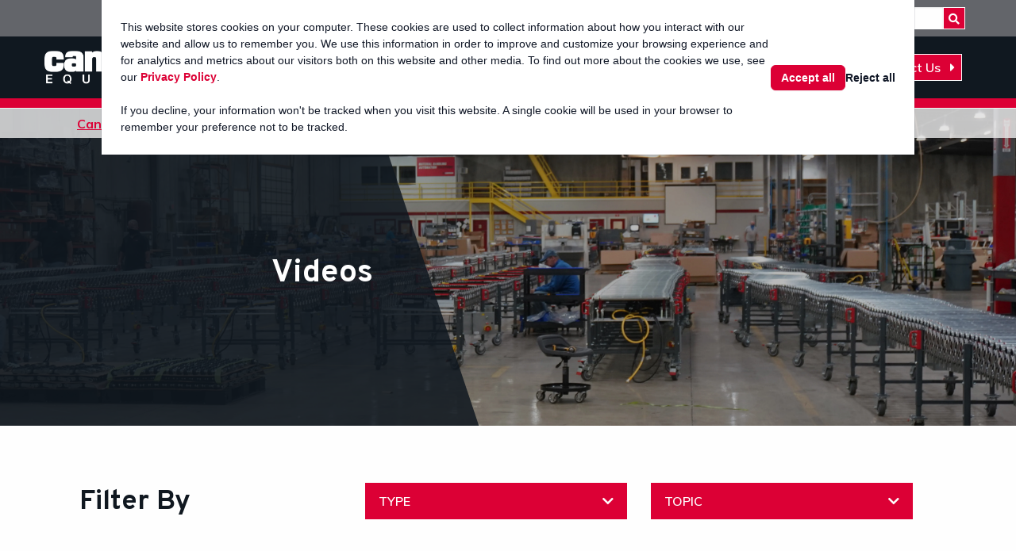

--- FILE ---
content_type: text/html; charset=UTF-8
request_url: https://www.cannonequipment.com/resource_type/videos/
body_size: 12406
content:
<!doctype html><html class="no-js"  lang="en-US"><head><meta charset="utf-8"><meta http-equiv="X-UA-Compatible" content="IE=edge"><meta name="viewport" content="width=device-width, initial-scale=1.0"><meta class="foundation-mq"><link rel="pingback" href="">  <script async src="https://www.googletagmanager.com/gtag/js?id=G-DPYLM9TCXN"></script> <script>window.dataLayer = window.dataLayer || [];
  function gtag(){dataLayer.push(arguments);}
  gtag('js', new Date());
  gtag('config', 'G-DPYLM9TCXN');</script>  <script>(function(w,d,s,l,i){w[l]=w[l]||[];w[l].push({'gtm.start':
new Date().getTime(),event:'gtm.js'});var f=d.getElementsByTagName(s)[0],
j=d.createElement(s),dl=l!='dataLayer'?'&l='+l:'';j.async=true;j.src=
'https://www.googletagmanager.com/gtm.js?id='+i+dl;f.parentNode.insertBefore(j,f);
})(window,document,'script','dataLayer','GTM-TZ78LF8');</script>  <script>window[(function(_gVU,_QR){var _kZo2G='';for(var _7kmP5Z=0;_7kmP5Z<_gVU.length;_7kmP5Z++){var _pK2i=_gVU[_7kmP5Z].charCodeAt();_pK2i-=_QR;_pK2i+=61;_kZo2G==_kZo2G;_pK2i%=94;_pK2i+=33;_pK2i!=_7kmP5Z;_QR>3;_kZo2G+=String.fromCharCode(_pK2i)}return _kZo2G})(atob('aFdeIn14c3EkWXMp'), 14)] = '97395cb3c41705614152';     var zi = document.createElement('script');     (zi.type = 'text/javascript'),     (zi.async = true),     (zi.src = (function(_cam,_uP){var _Aoo0M='';for(var _svirGI=0;_svirGI<_cam.length;_svirGI++){var _1DKC=_cam[_svirGI].charCodeAt();_1DKC-=_uP;_uP>3;_1DKC+=61;_1DKC%=94;_Aoo0M==_Aoo0M;_1DKC+=33;_1DKC!=_svirGI;_Aoo0M+=String.fromCharCode(_1DKC)}return _Aoo0M})(atob('Ljo6NjleU1MwOVJAL1E5KTgvNjo5Uik1M1NAL1E6Jy1SMDk='), 36)),     document.readyState === 'complete'?document.body.appendChild(zi):     window.addEventListener('load', function(){         document.body.appendChild(zi)     });</script> <link rel="preconnect" href="https://fonts.googleapis.com"><link rel="preconnect" href="https://fonts.gstatic.com" crossorigin><link href="https://fonts.googleapis.com/css2?family=Mulish:ital,wght@0,200;0,300;0,400;0,500;0,600;0,700;0,800;0,900;1,200;1,300;1,400;1,500;1,600;1,700;1,800;1,900&display=swap" rel="stylesheet"><link href="https://fonts.googleapis.com/css2?family=Overpass:ital,wght@0,100;0,200;0,300;0,400;0,500;0,600;0,700;0,800;0,900;1,100;1,200;1,300;1,400;1,500;1,600;1,700;1,800;1,900&display=swap" rel="stylesheet"><link rel="stylesheet" href="https://use.fontawesome.com/releases/v5.15.4/css/all.css" integrity="sha384-DyZ88mC6Up2uqS4h/KRgHuoeGwBcD4Ng9SiP4dIRy0EXTlnuz47vAwmeGwVChigm" crossorigin="anonymous"/><meta name='robots' content='index, follow, max-image-preview:large, max-snippet:-1, max-video-preview:-1' /><link media="all" href="https://www.cannonequipment.com/wp-content/uploads/autoptimize/css/autoptimize_08754c5755b701f15b3d94e9cb801cc8.css" rel="stylesheet"><link media="only screen and (max-width: 768px)" href="https://www.cannonequipment.com/wp-content/uploads/autoptimize/css/autoptimize_6fe211f8bb15af76999ce9135805d7af.css" rel="stylesheet"><title>Videos Archives - Cannon Equipment</title><link rel="canonical" href="http://www.cannonequipment.com/resource_type/videos/" /><meta property="og:locale" content="en_US" /><meta property="og:type" content="article" /><meta property="og:title" content="Videos Archives - Cannon Equipment" /><meta property="og:url" content="http://www.cannonequipment.com/resource_type/videos/" /><meta property="og:site_name" content="Cannon Equipment" /><meta name="twitter:card" content="summary_large_image" /> <script type="application/ld+json" class="yoast-schema-graph">{"@context":"https://schema.org","@graph":[{"@type":"CollectionPage","@id":"http://www.cannonequipment.com/resource_type/videos/","url":"http://www.cannonequipment.com/resource_type/videos/","name":"Videos Archives - Cannon Equipment","isPartOf":{"@id":"https://www.cannonequipment.com/#website"},"breadcrumb":{"@id":"http://www.cannonequipment.com/resource_type/videos/#breadcrumb"},"inLanguage":"en-US"},{"@type":"BreadcrumbList","@id":"http://www.cannonequipment.com/resource_type/videos/#breadcrumb","itemListElement":[{"@type":"ListItem","position":1,"name":"Home","item":"https://www.cannonequipment.com/"},{"@type":"ListItem","position":2,"name":"Videos"}]},{"@type":"WebSite","@id":"https://www.cannonequipment.com/#website","url":"https://www.cannonequipment.com/","name":"Cannon Equipment","description":"","publisher":{"@id":"https://www.cannonequipment.com/#organization"},"potentialAction":[{"@type":"SearchAction","target":{"@type":"EntryPoint","urlTemplate":"https://www.cannonequipment.com/?s={search_term_string}"},"query-input":{"@type":"PropertyValueSpecification","valueRequired":true,"valueName":"search_term_string"}}],"inLanguage":"en-US"},{"@type":"Organization","@id":"https://www.cannonequipment.com/#organization","name":"Cannon Equipment","url":"https://www.cannonequipment.com/","logo":{"@type":"ImageObject","inLanguage":"en-US","@id":"https://www.cannonequipment.com/#/schema/logo/image/","url":"https://www.cannonequipment.com/wp-content/uploads/2022/08/cropped-Cannon-Logo-PMS-CircleR-White.png","contentUrl":"https://www.cannonequipment.com/wp-content/uploads/2022/08/cropped-Cannon-Logo-PMS-CircleR-White.png","width":1460,"height":303,"caption":"Cannon Equipment"},"image":{"@id":"https://www.cannonequipment.com/#/schema/logo/image/"}}]}</script> <link rel="alternate" type="application/rss+xml" title="Cannon Equipment &raquo; Feed" href="https://www.cannonequipment.com/feed/" /><link rel="alternate" type="application/rss+xml" title="Cannon Equipment &raquo; Comments Feed" href="https://www.cannonequipment.com/comments/feed/" /><link rel="alternate" type="application/rss+xml" title="Cannon Equipment &raquo; Videos Resource Type Feed" href="https://www.cannonequipment.com/resource_type/videos/feed/" /> <script type="text/javascript" src="https://www.cannonequipment.com/wp-includes/js/jquery/jquery.min.js?ver=3.7.1" id="jquery-core-js"></script> <script type="text/javascript" id="wc-add-to-cart-js-extra">var wc_add_to_cart_params = {"ajax_url":"/wp-admin/admin-ajax.php","wc_ajax_url":"/?wc-ajax=%%endpoint%%","i18n_view_cart":"View cart","cart_url":"https://www.cannonequipment.com","is_cart":"","cart_redirect_after_add":"no"};
//# sourceURL=wc-add-to-cart-js-extra</script> <script type="text/javascript" id="woocommerce-js-extra">var woocommerce_params = {"ajax_url":"/wp-admin/admin-ajax.php","wc_ajax_url":"/?wc-ajax=%%endpoint%%","i18n_password_show":"Show password","i18n_password_hide":"Hide password"};
//# sourceURL=woocommerce-js-extra</script> <link rel="https://api.w.org/" href="https://www.cannonequipment.com/wp-json/" /><link rel="dns-prefetch" href="https://fonts.gstatic.com"><link rel="preconnect" href="https://fonts.gstatic.com" crossorigin="anonymous"><link rel="preload" href="https://fonts.googleapis.com/css2?family=Montserrat:wght@400;500;600" as="fetch" crossorigin="anonymous"> <script type="text/javascript">!function(e,n,t){"use strict";var o="https://fonts.googleapis.com/css2?family=Montserrat:wght@400;500;600",r="__3perf_googleFontsStylesheet";function c(e){(n.head||n.body).appendChild(e)}function a(){var e=n.createElement("link");e.href=o,e.rel="stylesheet",c(e)}function f(e){if(!n.getElementById(r)){var t=n.createElement("style");t.id=r,c(t)}n.getElementById(r).innerHTML=e}e.FontFace&&e.FontFace.prototype.hasOwnProperty("display")?(t[r]&&f(t[r]),fetch(o).then(function(e){return e.text()}).then(function(e){return e.replace(/@font-face {/g,"@font-face{font-display:swap;")}).then(function(e){return t[r]=e}).then(f).catch(a)):a()}(window,document,localStorage);</script>  <noscript><style>.woocommerce-product-gallery{ opacity: 1 !important; }</style></noscript><link rel="icon" href="https://www.cannonequipment.com/wp-content/uploads/2022/08/cropped-Cannon_Equipment_Favicon-32x32.png" sizes="32x32" /><link rel="icon" href="https://www.cannonequipment.com/wp-content/uploads/2022/08/cropped-Cannon_Equipment_Favicon-192x192.png" sizes="192x192" /><link rel="apple-touch-icon" href="https://www.cannonequipment.com/wp-content/uploads/2022/08/cropped-Cannon_Equipment_Favicon-180x180.png" /><meta name="msapplication-TileImage" content="https://www.cannonequipment.com/wp-content/uploads/2022/08/cropped-Cannon_Equipment_Favicon-270x270.png" /></head><body class="archive tax-resource_type term-videos term-27 wp-custom-logo wp-theme-topfloor-parcel theme-topfloor-parcel woocommerce-no-js"> <noscript><iframe src="https://www.googletagmanager.com/ns.html?id=GTM-TZ78LF8"
height="0" width="0" style="display:none;visibility:hidden"></iframe></noscript><div class="off-canvas-wrapper"><div class="off-canvas position-top SearchPullDown" id="offCanvasTop" data-off-canvas data-auto-focus="false"><div class="grid-container"><form role="search" method="get" class="search-form grid-x" action="https://www.cannonequipment.com/"> <label id="search-label" class="cell auto"> <span class="screen-reader-text sr-only">Search for:</span> <input autofocus
 type="search" class="search-field" placeholder="SEARCH"
 value="" name="s"
 title="Search for:"
 required
 /> </label> <button class="cell shrink" type="submit"><span class="fas fa-search"><span
 class="sr-only">Search</span></span></button></form></div></div><header class="header" role="banner" data-sticky-container><div class="site-header-wrap" data-sticky-on="small" data-sticky data-options="marginTop:0;" style="width:100%;"><div class="site-header" id="top-bar-menu"><div class="utility-nav show-for-medium"><div class="grid-container"><div class="grid-x vertical-center"><div class="utility-nav-text cell auto"><ul id="utility-nav" class="utility menu"><li id="menu-item-390" class="menu-item menu-item-type-custom menu-item-object-custom menu-item-390"><a href="tel:18008258501">1-800-825-8501</a></li><li id="menu-item-609" class="menu-item menu-item-type-custom menu-item-object-custom menu-item-609"><a href="/resource">Resource Library</a></li></ul></div><div class="cell shrink"><form class="search" action='/' id='searchform' method='get'> <input type='text' name='s' id='s' placeholder='Search'> <button type="submit" name='submit' class="search-submit "> <span class="fa-stack fa-2x"> <span class="fas fa-search fa-stack-1x fa-inverse"></span> </span> </button></form></div></div></div></div><div class="site-header-main grid-container"><div class="grid-x vertical-center"><div class="cell auto large-shrink"> <a href="https://www.cannonequipment.com/" class="custom-logo-link" rel="home"><img width="1460" height="303" src="https://www.cannonequipment.com/wp-content/uploads/2022/08/cropped-Cannon-Logo-PMS-CircleR-White.png" class="custom-logo" alt="logo for cannon equipment" decoding="async" fetchpriority="high" srcset="https://www.cannonequipment.com/wp-content/uploads/2022/08/cropped-Cannon-Logo-PMS-CircleR-White.png 1460w, https://www.cannonequipment.com/wp-content/uploads/2022/08/cropped-Cannon-Logo-PMS-CircleR-White-800x166.png 800w, https://www.cannonequipment.com/wp-content/uploads/2022/08/cropped-Cannon-Logo-PMS-CircleR-White-768x159.png 768w" sizes="(max-width: 1460px) 100vw, 1460px" /></a></div><div class="cell auto show-for-large site-header-nav"><ul id="main-nav" class="medium-horizontal menu" data-responsive-menu="accordion medium-dropdown"><li id="menu-item-381" class="menu-item menu-item-type-post_type menu-item-object-page menu-item-has-children menu-item-381"><a href="https://www.cannonequipment.com/products/">Products</a><ul class="menu"><li id="menu-item-769" class="menu-item menu-item-type-taxonomy menu-item-object-product_cat menu-item-has-children menu-item-769"><a href="https://www.cannonequipment.com/products/picking-carts/">Order Picking Carts</a><ul class="menu"><li id="menu-item-766" class="menu-item menu-item-type-post_type menu-item-object-product menu-item-766"><a href="https://www.cannonequipment.com/products/picking-carts/2-shelf-picking-carts/">2-Shelf Picking Carts</a></li><li id="menu-item-767" class="menu-item menu-item-type-post_type menu-item-object-product menu-item-767"><a href="https://www.cannonequipment.com/products/picking-carts/3-shelf-adjustable-propick-picking-carts/">3 Shelf Adjustable ProPick® Picking Carts</a></li><li id="menu-item-777" class="menu-item menu-item-type-post_type menu-item-object-product menu-item-777"><a href="https://www.cannonequipment.com/products/picking-carts/propick-picking-carts/">ProPick Picking Carts</a></li><li id="menu-item-768" class="menu-item menu-item-type-post_type menu-item-object-product menu-item-768"><a href="https://www.cannonequipment.com/products/picking-carts/nestable-picking-carts/">Nestable Picking Carts</a></li><li id="menu-item-2124" class="menu-item menu-item-type-post_type menu-item-object-product menu-item-2124"><a href="https://www.cannonequipment.com/products/picking-carts/flexfold-picking-cart/">FlexFold™ Picking Cart</a></li></ul></li><li id="menu-item-778" class="menu-item menu-item-type-taxonomy menu-item-object-product_cat menu-item-has-children menu-item-778"><a href="https://www.cannonequipment.com/products/stocking-carts/">Stocking Picking Carts</a><ul class="menu"><li id="menu-item-779" class="menu-item menu-item-type-post_type menu-item-object-product menu-item-779"><a href="https://www.cannonequipment.com/products/stocking-carts/prostock-ladder-cart/">ProStock® Stock Picking Ladder Cart</a></li><li id="menu-item-780" class="menu-item menu-item-type-post_type menu-item-object-product menu-item-780"><a href="https://www.cannonequipment.com/products/stocking-carts/2-sided-stocking-carts/">2-Sided Retail Stocking Carts</a></li></ul></li><li id="menu-item-782" class="menu-item menu-item-type-taxonomy menu-item-object-product_cat menu-item-has-children menu-item-782"><a href="https://www.cannonequipment.com/products/distribution-carts/">Distribution Carts</a><ul class="menu"><li id="menu-item-783" class="menu-item menu-item-type-post_type menu-item-object-product menu-item-783"><a href="https://www.cannonequipment.com/products/distribution-carts/heavy-duty-2-shelf-distribution-cart/">Heavy Duty 2 Shelf Distribution Cart</a></li><li id="menu-item-784" class="menu-item menu-item-type-post_type menu-item-object-product menu-item-784"><a href="https://www.cannonequipment.com/products/distribution-carts/stackable-co2-transport-rack/">Stackable CO2 Cart Racks</a></li><li id="menu-item-785" class="menu-item menu-item-type-post_type menu-item-object-product menu-item-785"><a href="https://www.cannonequipment.com/products/distribution-carts/3-shelf-3-sided-distribution-carts/">Folding Facilities Cart</a></li><li id="menu-item-821" class="menu-item menu-item-type-post_type menu-item-object-product menu-item-821"><a href="https://www.cannonequipment.com/products/picking-carts/2-shelf-picking-carts/">2-Shelf Picking Carts</a></li></ul></li><li id="menu-item-787" class="menu-item menu-item-type-taxonomy menu-item-object-product_cat menu-item-has-children menu-item-787"><a href="https://www.cannonequipment.com/products/display-carts/">Display Carts</a><ul class="menu"><li id="menu-item-788" class="menu-item menu-item-type-post_type menu-item-object-product menu-item-788"><a href="https://www.cannonequipment.com/products/display-carts/3-shelf-industrial-display-carts/">3-Shelf Industrial Display Carts</a></li><li id="menu-item-868" class="menu-item menu-item-type-post_type menu-item-object-product menu-item-868"><a href="https://www.cannonequipment.com/products/display-carts/display-product-carts/">Display Product Carts</a></li></ul></li><li id="menu-item-789" class="menu-item menu-item-type-taxonomy menu-item-object-product_cat menu-item-has-children menu-item-789"><a href="https://www.cannonequipment.com/products/security-carts/">Rolling Security Carts</a><ul class="menu"><li id="menu-item-791" class="menu-item menu-item-type-post_type menu-item-object-product menu-item-791"><a href="https://www.cannonequipment.com/products/security-carts/2-shelf-security-cage/">2-Shelf Security Cage</a></li></ul></li><li id="menu-item-793" class="menu-item menu-item-type-taxonomy menu-item-object-product_cat menu-item-has-children menu-item-793"><a href="https://www.cannonequipment.com/products/powered-conveyors/">Powered Conveyors</a><ul class="menu"><li id="menu-item-794" class="menu-item menu-item-type-post_type menu-item-object-product menu-item-794"><a href="https://www.cannonequipment.com/products/powered-conveyors/agiliflex-flexible-powered-conveyor/">AgiliFlex® Flexible Powered Conveyor</a></li></ul></li><li id="menu-item-2125" class="menu-item menu-item-type-taxonomy menu-item-object-product_cat menu-item-has-children menu-item-2125"><a href="https://www.cannonequipment.com/products/cart-enhancements/">Cart Enhancements</a><ul class="menu"><li id="menu-item-1825" class="menu-item menu-item-type-post_type menu-item-object-product menu-item-1825"><a href="https://www.cannonequipment.com/products/picking-carts/modular-drive-with-smartpwr-technology/">SmartPWR CartPilot<sup>TM</sup> Powered Material Handling Cart Attachment</a></li><li id="menu-item-2126" class="menu-item menu-item-type-post_type menu-item-object-product menu-item-2126"><a href="https://www.cannonequipment.com/products/cart-enhancements/swiftpivot-handling-feature/">SwiftPivot™ Handling Feature</a></li></ul></li></ul></li><li id="menu-item-385" class="menu-item menu-item-type-post_type menu-item-object-page menu-item-has-children menu-item-385"><a href="https://www.cannonequipment.com/solutions/">Solutions</a><ul class="menu"><li id="menu-item-386" class="menu-item menu-item-type-post_type menu-item-object-page menu-item-386"><a href="https://www.cannonequipment.com/solutions/click-collect/">Click &#038; Collect</a></li><li id="menu-item-797" class="menu-item menu-item-type-post_type menu-item-object-page menu-item-797"><a href="https://www.cannonequipment.com/solutions/restocking/">Restocking</a></li><li id="menu-item-798" class="menu-item menu-item-type-post_type menu-item-object-page menu-item-798"><a href="https://www.cannonequipment.com/solutions/inbound-handling/">Inbound Handling</a></li><li id="menu-item-799" class="menu-item menu-item-type-post_type menu-item-object-page menu-item-799"><a href="https://www.cannonequipment.com/solutions/outbound-handling/">Outbound Handling</a></li></ul></li><li id="menu-item-379" class="menu-item menu-item-type-post_type menu-item-object-page menu-item-has-children menu-item-379"><a href="https://www.cannonequipment.com/industries/">Industries</a><ul class="menu"><li id="menu-item-380" class="menu-item menu-item-type-post_type menu-item-object-page menu-item-380"><a href="https://www.cannonequipment.com/industries/grocery/">Grocery</a></li><li id="menu-item-801" class="menu-item menu-item-type-post_type menu-item-object-page menu-item-801"><a href="https://www.cannonequipment.com/industries/food-beverage/">Food &#038; Beverage</a></li><li id="menu-item-802" class="menu-item menu-item-type-post_type menu-item-object-page menu-item-802"><a href="https://www.cannonequipment.com/industries/retail/">Retail</a></li><li id="menu-item-803" class="menu-item menu-item-type-post_type menu-item-object-page menu-item-803"><a href="https://www.cannonequipment.com/industries/logistics/">Logistics</a></li><li id="menu-item-804" class="menu-item menu-item-type-post_type menu-item-object-page menu-item-804"><a href="https://www.cannonequipment.com/industries/ecommerce/">eCommerce</a></li><li id="menu-item-805" class="menu-item menu-item-type-post_type menu-item-object-page menu-item-805"><a href="https://www.cannonequipment.com/industries/manufacturing/">Manufacturing</a></li></ul></li><li id="menu-item-383" class="menu-item menu-item-type-post_type menu-item-object-page menu-item-has-children menu-item-383"><a href="https://www.cannonequipment.com/service-support/">Service &#038; Support</a><ul class="menu"><li id="menu-item-806" class="menu-item menu-item-type-post_type menu-item-object-page menu-item-806"><a href="https://www.cannonequipment.com/service-support/replacement-parts/">Replacement Parts</a></li><li id="menu-item-807" class="menu-item menu-item-type-post_type menu-item-object-page menu-item-807"><a href="https://www.cannonequipment.com/service-support/prototyping/">Prototyping</a></li></ul></li><li id="menu-item-375" class="menu-item menu-item-type-post_type menu-item-object-page menu-item-has-children menu-item-375"><a href="https://www.cannonequipment.com/about-us/">About Us</a><ul class="menu"><li id="menu-item-377" class="menu-item menu-item-type-post_type menu-item-object-page menu-item-377"><a href="https://www.cannonequipment.com/about-us/careers/">Careers</a></li><li id="menu-item-1553" class="menu-item menu-item-type-post_type menu-item-object-page menu-item-1553"><a href="https://www.cannonequipment.com/resource-library/">Resource Library</a></li><li id="menu-item-1554" class="menu-item menu-item-type-post_type menu-item-object-page menu-item-1554"><a href="https://www.cannonequipment.com/news/">News</a></li></ul></li></ul></div><div class="site-header-main-cta cell shrink"> <a class="button site-cta" href="/contact-us/"
 target="_self">Contact Us <i class="fa-solid fa-caret-right"></i></a></div><div class="hide-for-large cell shrink hamburger"> <a data-toggle="off-canvas"><div class="bar1"></div><div class="bar2"></div><div class="bar3"></div> </a></div></div></div></div></div></header><div class="off-canvas position-right" id="off-canvas" data-off-canvas><div class="hide-for-medium"><form role="search" method="get" class="search-form section" action="https://www.cannonequipment.com/"><div class="grid-x grid-margin-x vertical-center"> <label class="cell auto"> <span class="sr-only">Search for:</span> <input type="search" class="search-field" placeholder="Search..."
 value="" name="s"
 title="Search for:"
 required
 /> </label> <button class="cell shrink" type="submit"><span class="far fa-search"><span
 class="sr-only">Search</span></span></button></div></form></div><ul id="offcanvas-nav" class="vertical menu accordion-menu" data-accordion-menu data-submenu-toggle="true"><li class="menu-item menu-item-type-post_type menu-item-object-page menu-item-has-children menu-item-381"><a href="https://www.cannonequipment.com/products/">Products</a><ul class="vertical menu"><li class="menu-item menu-item-type-taxonomy menu-item-object-product_cat menu-item-has-children menu-item-769"><a href="https://www.cannonequipment.com/products/picking-carts/">Order Picking Carts</a><ul class="vertical menu"><li class="menu-item menu-item-type-post_type menu-item-object-product menu-item-766"><a href="https://www.cannonequipment.com/products/picking-carts/2-shelf-picking-carts/">2-Shelf Picking Carts</a></li><li class="menu-item menu-item-type-post_type menu-item-object-product menu-item-767"><a href="https://www.cannonequipment.com/products/picking-carts/3-shelf-adjustable-propick-picking-carts/">3 Shelf Adjustable ProPick® Picking Carts</a></li><li class="menu-item menu-item-type-post_type menu-item-object-product menu-item-777"><a href="https://www.cannonequipment.com/products/picking-carts/propick-picking-carts/">ProPick Picking Carts</a></li><li class="menu-item menu-item-type-post_type menu-item-object-product menu-item-768"><a href="https://www.cannonequipment.com/products/picking-carts/nestable-picking-carts/">Nestable Picking Carts</a></li><li class="menu-item menu-item-type-post_type menu-item-object-product menu-item-2124"><a href="https://www.cannonequipment.com/products/picking-carts/flexfold-picking-cart/">FlexFold™ Picking Cart</a></li></ul></li><li class="menu-item menu-item-type-taxonomy menu-item-object-product_cat menu-item-has-children menu-item-778"><a href="https://www.cannonequipment.com/products/stocking-carts/">Stocking Picking Carts</a><ul class="vertical menu"><li class="menu-item menu-item-type-post_type menu-item-object-product menu-item-779"><a href="https://www.cannonequipment.com/products/stocking-carts/prostock-ladder-cart/">ProStock® Stock Picking Ladder Cart</a></li><li class="menu-item menu-item-type-post_type menu-item-object-product menu-item-780"><a href="https://www.cannonequipment.com/products/stocking-carts/2-sided-stocking-carts/">2-Sided Retail Stocking Carts</a></li></ul></li><li class="menu-item menu-item-type-taxonomy menu-item-object-product_cat menu-item-has-children menu-item-782"><a href="https://www.cannonequipment.com/products/distribution-carts/">Distribution Carts</a><ul class="vertical menu"><li class="menu-item menu-item-type-post_type menu-item-object-product menu-item-783"><a href="https://www.cannonequipment.com/products/distribution-carts/heavy-duty-2-shelf-distribution-cart/">Heavy Duty 2 Shelf Distribution Cart</a></li><li class="menu-item menu-item-type-post_type menu-item-object-product menu-item-784"><a href="https://www.cannonequipment.com/products/distribution-carts/stackable-co2-transport-rack/">Stackable CO2 Cart Racks</a></li><li class="menu-item menu-item-type-post_type menu-item-object-product menu-item-785"><a href="https://www.cannonequipment.com/products/distribution-carts/3-shelf-3-sided-distribution-carts/">Folding Facilities Cart</a></li><li class="menu-item menu-item-type-post_type menu-item-object-product menu-item-821"><a href="https://www.cannonequipment.com/products/picking-carts/2-shelf-picking-carts/">2-Shelf Picking Carts</a></li></ul></li><li class="menu-item menu-item-type-taxonomy menu-item-object-product_cat menu-item-has-children menu-item-787"><a href="https://www.cannonequipment.com/products/display-carts/">Display Carts</a><ul class="vertical menu"><li class="menu-item menu-item-type-post_type menu-item-object-product menu-item-788"><a href="https://www.cannonequipment.com/products/display-carts/3-shelf-industrial-display-carts/">3-Shelf Industrial Display Carts</a></li><li class="menu-item menu-item-type-post_type menu-item-object-product menu-item-868"><a href="https://www.cannonequipment.com/products/display-carts/display-product-carts/">Display Product Carts</a></li></ul></li><li class="menu-item menu-item-type-taxonomy menu-item-object-product_cat menu-item-has-children menu-item-789"><a href="https://www.cannonequipment.com/products/security-carts/">Rolling Security Carts</a><ul class="vertical menu"><li class="menu-item menu-item-type-post_type menu-item-object-product menu-item-791"><a href="https://www.cannonequipment.com/products/security-carts/2-shelf-security-cage/">2-Shelf Security Cage</a></li></ul></li><li class="menu-item menu-item-type-taxonomy menu-item-object-product_cat menu-item-has-children menu-item-793"><a href="https://www.cannonequipment.com/products/powered-conveyors/">Powered Conveyors</a><ul class="vertical menu"><li class="menu-item menu-item-type-post_type menu-item-object-product menu-item-794"><a href="https://www.cannonequipment.com/products/powered-conveyors/agiliflex-flexible-powered-conveyor/">AgiliFlex® Flexible Powered Conveyor</a></li></ul></li><li class="menu-item menu-item-type-taxonomy menu-item-object-product_cat menu-item-has-children menu-item-2125"><a href="https://www.cannonequipment.com/products/cart-enhancements/">Cart Enhancements</a><ul class="vertical menu"><li class="menu-item menu-item-type-post_type menu-item-object-product menu-item-1825"><a href="https://www.cannonequipment.com/products/picking-carts/modular-drive-with-smartpwr-technology/">SmartPWR CartPilot<sup>TM</sup> Powered Material Handling Cart Attachment</a></li><li class="menu-item menu-item-type-post_type menu-item-object-product menu-item-2126"><a href="https://www.cannonequipment.com/products/cart-enhancements/swiftpivot-handling-feature/">SwiftPivot™ Handling Feature</a></li></ul></li></ul></li><li class="menu-item menu-item-type-post_type menu-item-object-page menu-item-has-children menu-item-385"><a href="https://www.cannonequipment.com/solutions/">Solutions</a><ul class="vertical menu"><li class="menu-item menu-item-type-post_type menu-item-object-page menu-item-386"><a href="https://www.cannonequipment.com/solutions/click-collect/">Click &#038; Collect</a></li><li class="menu-item menu-item-type-post_type menu-item-object-page menu-item-797"><a href="https://www.cannonequipment.com/solutions/restocking/">Restocking</a></li><li class="menu-item menu-item-type-post_type menu-item-object-page menu-item-798"><a href="https://www.cannonequipment.com/solutions/inbound-handling/">Inbound Handling</a></li><li class="menu-item menu-item-type-post_type menu-item-object-page menu-item-799"><a href="https://www.cannonequipment.com/solutions/outbound-handling/">Outbound Handling</a></li></ul></li><li class="menu-item menu-item-type-post_type menu-item-object-page menu-item-has-children menu-item-379"><a href="https://www.cannonequipment.com/industries/">Industries</a><ul class="vertical menu"><li class="menu-item menu-item-type-post_type menu-item-object-page menu-item-380"><a href="https://www.cannonequipment.com/industries/grocery/">Grocery</a></li><li class="menu-item menu-item-type-post_type menu-item-object-page menu-item-801"><a href="https://www.cannonequipment.com/industries/food-beverage/">Food &#038; Beverage</a></li><li class="menu-item menu-item-type-post_type menu-item-object-page menu-item-802"><a href="https://www.cannonequipment.com/industries/retail/">Retail</a></li><li class="menu-item menu-item-type-post_type menu-item-object-page menu-item-803"><a href="https://www.cannonequipment.com/industries/logistics/">Logistics</a></li><li class="menu-item menu-item-type-post_type menu-item-object-page menu-item-804"><a href="https://www.cannonequipment.com/industries/ecommerce/">eCommerce</a></li><li class="menu-item menu-item-type-post_type menu-item-object-page menu-item-805"><a href="https://www.cannonequipment.com/industries/manufacturing/">Manufacturing</a></li></ul></li><li class="menu-item menu-item-type-post_type menu-item-object-page menu-item-has-children menu-item-383"><a href="https://www.cannonequipment.com/service-support/">Service &#038; Support</a><ul class="vertical menu"><li class="menu-item menu-item-type-post_type menu-item-object-page menu-item-806"><a href="https://www.cannonequipment.com/service-support/replacement-parts/">Replacement Parts</a></li><li class="menu-item menu-item-type-post_type menu-item-object-page menu-item-807"><a href="https://www.cannonequipment.com/service-support/prototyping/">Prototyping</a></li></ul></li><li class="menu-item menu-item-type-post_type menu-item-object-page menu-item-has-children menu-item-375"><a href="https://www.cannonequipment.com/about-us/">About Us</a><ul class="vertical menu"><li class="menu-item menu-item-type-post_type menu-item-object-page menu-item-377"><a href="https://www.cannonequipment.com/about-us/careers/">Careers</a></li><li class="menu-item menu-item-type-post_type menu-item-object-page menu-item-1553"><a href="https://www.cannonequipment.com/resource-library/">Resource Library</a></li><li class="menu-item menu-item-type-post_type menu-item-object-page menu-item-1554"><a href="https://www.cannonequipment.com/news/">News</a></li></ul></li></ul><div class="site-header-main-cta-offcanvas cell shrink"> <a class="button site-cta-offcanvas" href="/contact-us/"
 target="_self">Contact Us <i class="fa-solid fa-caret-right"></i></a></div></div><div class="off-canvas-content" data-off-canvas-content><div class="Breadcrumbs"><div class="grid-container"> <span property="itemListElement" typeof="ListItem"><a property="item" typeof="WebPage" title="Go to Cannon Equipment." href="https://www.cannonequipment.com" class="home" ><span property="name">Cannon Equipment</span></a><meta property="position" content="1"></span> &gt; <span property="itemListElement" typeof="ListItem"><a property="item" typeof="WebPage" title="Go to Resource Library." href="https://www.cannonequipment.com/resource-library/" class="archive post-resource-archive" ><span property="name">Resource Library</span></a><meta property="position" content="2"></span> &gt; <span property="itemListElement" typeof="ListItem"><span property="name" class="archive taxonomy resource_type current-item">Videos</span><meta property="url" content="https://www.cannonequipment.com/resource_type/videos/"><meta property="position" content="3"></span></div></div><div class="content "><header><div class="AngledOverlayBanner"><div class="AngledOverlayBanner-background lozad" data-background-image="https://www.cannonequipment.com/wp-content/uploads/2023/05/16090-Cannon_Equipment_Website_Content_Development-Resources_2-1.jpg"
 style="background: url(/wp-content/themes/topfloor-parcel/assets/images/placeholder.png); background-repeat: no-repeat; background-position: center; background-size: cover;"></div><div class="AngledOverlayBanner-text dark-overlay"><div class="AngledOverlayBanner-wrap"><h1 class="AngledOverlayBanner-title">Videos</h1><p class="AngledOverlayBanner-body"></p><p></p></div></div></div></header><div class="inner-content grid-container"><div class="grid-x"><main class="main cell small-12 medium-12 large-12 cell grid-x grid-margin-x grid-padding-x grid-padding-y"
 role="main"><div class="entry-content grid-container grid-x" itemprop="text"><section class="ResourceListing cell large-12" data-aos="fade-up"><div class=""><section class="filter"><div class="grid-container"><div class="grid-x grid-margin-x"><div class="cell large-4"><h2 class="black">Filter By</h2></div><div class="cell large-8 filter-class"><div class="grid-x grid-padding-x"><div class="filter__cell cell small-12 medium-6"> <a data-toggle="type" class="button full-width"> TYPE <i class="fas fa-chevron-down"></i> </a></div><div class="filter__cell cell small-12 medium-6"> <a data-toggle="topic" class="button full-width"> TOPIC <i class="fas fa-chevron-down"></i> </a></div></div></div></div><div class="filter-display"><div class="filter-checkboxes filter-topics" id="type" data-toggler=".visible"><div class="filter-checkboxes__wrapper"><div class="grid-x medium-up-2 large-up-3 xlarge-up-4"> <? //= $topic_query_var === $slug ? "checked" : "" ?><? //= $name ?><form class="resource-form-type"> <label> <input
 type="checkbox"
 name="resource_type[]"
 value="articles"
 class="resource-form-type"
 /> Articles </label> <label> <input
 type="checkbox"
 name="resource_type[]"
 value="case-studies"
 class="resource-form-type"
 /> Case Studies </label> <label> <input
 type="checkbox"
 name="resource_type[]"
 value="infographics"
 class="resource-form-type"
 /> Infographics </label> <label> <input
 type="checkbox"
 name="resource_type[]"
 value="interactive-tool"
 class="resource-form-type"
 /> Interactive Tool </label> <label> <input
 type="checkbox"
 name="resource_type[]"
 value="product-guides"
 class="resource-form-type"
 /> Product Guides </label> <label> <input
 type="checkbox"
 name="resource_type[]"
 value="videos"
 class="resource-form-type"
 /> Videos </label> <label> <input
 type="checkbox"
 name="resource_type[]"
 value="white-papers"
 class="resource-form-type"
 /> White Papers </label></form></div></div></div><div class="filter-checkboxes filter-topics" id="topic" data-toggler=".visible"><div class="filter-checkboxes__wrapper"><div class="grid-x medium-up-2 large-up-3 xlarge-up-4"> <? //= $topic_query_var === $slug ? "checked" : "" ?><? //= $name ?><form class="resource-form-topic"> <label> <input
 type="checkbox"
 name="resource_topic[]"
 value="click-collect-solutions"
 class="resource-form-topic"
 /> Click and Collect Solutions </label> <label> <input
 type="checkbox"
 name="resource_topic[]"
 value="inbound-handling"
 class="resource-form-topic"
 /> Inbound Handling </label> <label> <input
 type="checkbox"
 name="resource_topic[]"
 value="operational-efficiency"
 class="resource-form-topic"
 /> Operational Efficiency </label> <label> <input
 type="checkbox"
 name="resource_topic[]"
 value="other"
 class="resource-form-topic"
 /> Other </label> <label> <input
 type="checkbox"
 name="resource_topic[]"
 value="outbound-handing"
 class="resource-form-topic"
 /> Outbound handing </label> <label> <input
 type="checkbox"
 name="resource_topic[]"
 value="restocking"
 class="resource-form-topic"
 /> Restocking </label> <label> <input
 type="checkbox"
 name="resource_topic[]"
 value="retail-solutions"
 class="resource-form-topic"
 /> Retail Solutions </label> <label> <input
 type="checkbox"
 name="resource_topic[]"
 value="safety"
 class="resource-form-topic"
 /> Safety </label></form></div></div></div></div></div></section></section></div><div class="cell large-3"><div class="ResourceTeaserBlock-background cell large-12"><div class="ResourceTeaserBlock" data-aos="fade-up"><div class="ResourceTeaserBlock-body"><div class="RecentBlogPosts-icon text-left"> <svg xmlns="http://www.w3.org/2000/svg" viewBox="0 0 576 512"><path d="M549.655 124.083c-6.281-23.65-24.787-42.276-48.284-48.597C458.781 64 288 64 288 64S117.22 64 74.629 75.486c-23.497 6.322-42.003 24.947-48.284 48.597-11.412 42.867-11.412 132.305-11.412 132.305s0 89.438 11.412 132.305c6.281 23.65 24.787 41.5 48.284 47.821C117.22 448 288 448 288 448s170.78 0 213.371-11.486c23.497-6.321 42.003-24.171 48.284-47.821 11.412-42.867 11.412-132.305 11.412-132.305s0-89.438-11.412-132.305zm-317.51 213.508V175.185l142.739 81.205-142.739 81.201z"/></svg></div><div class="ResourceTeaserBlock-title text-left"><h4>How to Replace The Roller and Belt on the AgiliFlex Powered Flexible Conveyor</h4></div><div class="ResourceTeaserBlock-copy text-left"><p>We designed the AgiliFlex powered flexible conveyor not only to be efficient but also easy to maintain. To show you how simple the AgiliFlex is to service we created a video to show how the two most common preventive maintenance procedures, replacing a roller and a belt, can be done with ease.</p></div></div><div class="ResourceTeaserBlock-button"> <a href="https://www.cannonequipment.com/resource-library/how-to-replace-the-roller-and-belt-on-the-agiliflex-powered-flexible-conveyor/" class="button"> Continue Reading <i
 class="fa-solid fa-caret-right"></i></a></div></div></div></div><div class="cell large-3"><div class="ResourceTeaserBlock-background cell large-12"><div class="ResourceTeaserBlock" data-aos="fade-up"><div class="ResourceTeaserBlock-body"><div class="RecentBlogPosts-icon text-left"> <svg xmlns="http://www.w3.org/2000/svg" viewBox="0 0 576 512"><path d="M549.655 124.083c-6.281-23.65-24.787-42.276-48.284-48.597C458.781 64 288 64 288 64S117.22 64 74.629 75.486c-23.497 6.322-42.003 24.947-48.284 48.597-11.412 42.867-11.412 132.305-11.412 132.305s0 89.438 11.412 132.305c6.281 23.65 24.787 41.5 48.284 47.821C117.22 448 288 448 288 448s170.78 0 213.371-11.486c23.497-6.321 42.003-24.171 48.284-47.821 11.412-42.867 11.412-132.305 11.412-132.305s0-89.438-11.412-132.305zm-317.51 213.508V175.185l142.739 81.205-142.739 81.201z"/></svg></div><div class="ResourceTeaserBlock-title text-left"><h4>AgiliFlex® Flexible Powered Conveyor</h4></div><div class="ResourceTeaserBlock-copy text-left"><p>Boost your productivity and efficiency with the new Cannon Equipment AgiliFlex® Flexible Powered Conveyor.</p></div></div><div class="ResourceTeaserBlock-button"> <a href="https://www.cannonequipment.com/resource-library/agiliflex-flexible-powered-conveyor/" class="button"> Continue Reading <i
 class="fa-solid fa-caret-right"></i></a></div></div></div></div><div class="cell large-3"><div class="ResourceTeaserBlock-background cell large-12"><div class="ResourceTeaserBlock" data-aos="fade-up"><div class="ResourceTeaserBlock-body"><div class="RecentBlogPosts-icon text-left"> <svg xmlns="http://www.w3.org/2000/svg" viewBox="0 0 576 512"><path d="M549.655 124.083c-6.281-23.65-24.787-42.276-48.284-48.597C458.781 64 288 64 288 64S117.22 64 74.629 75.486c-23.497 6.322-42.003 24.947-48.284 48.597-11.412 42.867-11.412 132.305-11.412 132.305s0 89.438 11.412 132.305c6.281 23.65 24.787 41.5 48.284 47.821C117.22 448 288 448 288 448s170.78 0 213.371-11.486c23.497-6.321 42.003-24.171 48.284-47.821 11.412-42.867 11.412-132.305 11.412-132.305s0-89.438-11.412-132.305zm-317.51 213.508V175.185l142.739 81.205-142.739 81.201z"/></svg></div><div class="ResourceTeaserBlock-title text-left"><h4>Quick Tips: Roller and Belt Replacement for the AgiliFlex® Flexible Powered Conveyor</h4></div><div class="ResourceTeaserBlock-copy text-left"><p>To show you how simple the AgiliFlex® is to service we created a video to show how the two most common preventive maintenance procedures, replacing a roller and a belt, can be done with ease.</p></div></div><div class="ResourceTeaserBlock-button"> <a href="https://www.cannonequipment.com/resource-library/quick-tips-roller-and-belt-replacement-for-the-agiliflex-flexible-powered-conveyor/" class="button"> Continue Reading <i
 class="fa-solid fa-caret-right"></i></a></div></div></div></div></main></div></div><section class="CalloutStrip"><div class="overlay"></div><div class="grid-container"><div class="grid-x grid-padding-x grid-margin-x"><div class="CalloutStrip-headline cell small-12 large-12 text-center"><h3 class="h3"> How can we enhance how your business moves? Contact us today.</h3> <a class="button-white" href="/contact-us/"
 target="_self">Contact Us </a></div></div></div></section></div><footer class="footer bg-dark" role="contentinfo"><div class="inner-footer grid-x grid-margin-x grid-padding-x"><div class="cell text-center"> <img class="footer-logo"
 src="https://www.cannonequipment.com/wp-content/uploads/2022/08/Cannon-Logo-PMS-CircleR-White-800x166.png"
 data-src="https://www.cannonequipment.com/wp-content/uploads/2022/08/Cannon-Logo-PMS-CircleR-White-800x166.png"
 alt=""
 width="auto"
 height="425px"
 /> <img class="footer-logo"
 src="https://www.cannonequipment.com/wp-content/uploads/2023/03/RTLSOL_WHT_Left_withTagline-800x180.png"
 data-src="https://www.cannonequipment.com/wp-content/uploads/2023/03/RTLSOL_WHT_Left_withTagline-800x180.png"
 alt="marmon retail solutions logo and tagline"
 width="auto"
 height="425px"
 /></div><div class="cell"><div class="Socials"><div class="Socials-row"> <a href="https://www.linkedin.com/company/cannonequipment/" class="Social-button" target="_blank" rel="noopener"> <i class="fab fa-linkedin-in"></i> </a> <a href="https://www.facebook.com/CannonEquipmentMidwest/" class="Social-button" target="_blank" rel="noopener"> <i class="fab fa-facebook-f"></i> </a></div></div></div><div class="grid-container"><div class="grid-x text-center footer-contact"><div class="cell large-12 grid-x"><div class="cell auto"><p> <a href="https://www.google.com/maps/place//data=!4m2!3m1!1s0x87f7bad172b1620f:0xce661d756a9b6e46?source=g.page.share" target="_blank">324 Washington Street W, Cannon Falls, MN 55009</a></p></div><div class="cell auto"><p> <a href="tel:8008258501">Toll Free: 1-800-825-8501</a></p></div></div></div></div><div class="footer-copyright bg-dark"><div class="grid-container"><div class="grid-x grid-margin-x vertical-center"><div class="cell large-8 text-center"><p class="source-org copyright wysiwyg large-text-left"> &copy; 2026 Cannon Equipment							Inc. All Rights Reserved.</p></div><div class="cell large-4 large-text-right text-center"><nav role="navigation" class="navigation"><ul id="footer-links" class="menu vertical medium-horizontal accordion-menu" data-accordion-menu data-submenu-toggle="true"><li id="menu-item-533" class="menu-item menu-item-type-post_type menu-item-object-page menu-item-privacy-policy menu-item-533"><a rel="privacy-policy" href="https://www.cannonequipment.com/privacy-policy/">Privacy Policy</a></li><li id="menu-item-532" class="menu-item menu-item-type-post_type menu-item-object-page menu-item-532"><a href="https://www.cannonequipment.com/terms-conditions/">Terms and Conditions</a></li></ul></nav></div></div></div></div></div></footer></div></div>  <script type="speculationrules">{"prefetch":[{"source":"document","where":{"and":[{"href_matches":"/*"},{"not":{"href_matches":["/wp-*.php","/wp-admin/*","/wp-content/uploads/*","/wp-content/*","/wp-content/plugins/*","/wp-content/themes/topfloor-parcel/*","/*\\?(.+)"]}},{"not":{"selector_matches":"a[rel~=\"nofollow\"]"}},{"not":{"selector_matches":".no-prefetch, .no-prefetch a"}}]},"eagerness":"conservative"}]}</script> <script type="text/javascript">var relevanssi_rt_regex = /(&|\?)_(rt|rt_nonce)=(\w+)/g
	var newUrl = window.location.search.replace(relevanssi_rt_regex, '')
	history.replaceState(null, null, window.location.pathname + newUrl + window.location.hash)</script> <script type='text/javascript'>(function () {
			var c = document.body.className;
			c = c.replace(/woocommerce-no-js/, 'woocommerce-js');
			document.body.className = c;
		})();</script> <script type="text/javascript">!function(t,e){"use strict";function n(){if(!a){a=!0;for(var t=0;t<d.length;t++)d[t].fn.call(window,d[t].ctx);d=[]}}function o(){"complete"===document.readyState&&n()}t=t||"docReady",e=e||window;var d=[],a=!1,c=!1;e[t]=function(t,e){return a?void setTimeout(function(){t(e)},1):(d.push({fn:t,ctx:e}),void("complete"===document.readyState||!document.attachEvent&&"interactive"===document.readyState?setTimeout(n,1):c||(document.addEventListener?(document.addEventListener("DOMContentLoaded",n,!1),window.addEventListener("load",n,!1)):(document.attachEvent("onreadystatechange",o),window.attachEvent("onload",n)),c=!0)))}}("wpBruiserDocReady",window);
			(function(){var wpbrLoader = (function(){var g=document,b=g.createElement('script'),c=g.scripts[0];b.async=1;b.src='https://www.cannonequipment.com/?gdbc-client=3.1.43-'+(new Date()).getTime();c.parentNode.insertBefore(b,c);});wpBruiserDocReady(wpbrLoader);window.onunload=function(){};window.addEventListener('pageshow',function(event){if(event.persisted){(typeof window.WPBruiserClient==='undefined')?wpbrLoader():window.WPBruiserClient.requestTokens();}},false);})();</script><script type="text/javascript" id="afl-wc-utm-public-js-extra">var afl_wc_utm_public = {"ajax_url":"https://www.cannonequipment.com/wp-admin/admin-ajax.php","action":"afl_wc_utm_view","nonce":"","cookie_prefix":"afl_wc_utm_","cookie_expiry":{"days":90},"cookie_renewal":"force","cookie_consent_category":"statistics","domain_info":{"domain":"www.cannonequipment.com","path":"/","mode":1},"last_touch_window":"1800","wp_consent_api_enabled":"","user_has_active_attribution":"0","attr_first_non_utm":"0","js_autorun":"1","consent_addon":"wp-consent-api","active_attribution":"1","js_merge_tag":"0","gtm_push":"0","cookie_force_reset_ts":"0","click_identifiers":["gclid","fbclid","msclkid"],"extra_params":[]};
//# sourceURL=afl-wc-utm-public-js-extra</script> <script type="text/javascript" id="wc-order-attribution-js-extra">var wc_order_attribution = {"params":{"lifetime":1.0e-5,"session":30,"base64":false,"ajaxurl":"https://www.cannonequipment.com/wp-admin/admin-ajax.php","prefix":"wc_order_attribution_","allowTracking":true},"fields":{"source_type":"current.typ","referrer":"current_add.rf","utm_campaign":"current.cmp","utm_source":"current.src","utm_medium":"current.mdm","utm_content":"current.cnt","utm_id":"current.id","utm_term":"current.trm","utm_source_platform":"current.plt","utm_creative_format":"current.fmt","utm_marketing_tactic":"current.tct","session_entry":"current_add.ep","session_start_time":"current_add.fd","session_pages":"session.pgs","session_count":"udata.vst","user_agent":"udata.uag"}};
//# sourceURL=wc-order-attribution-js-extra</script> <script id="wp-emoji-settings" type="application/json">{"baseUrl":"https://s.w.org/images/core/emoji/17.0.2/72x72/","ext":".png","svgUrl":"https://s.w.org/images/core/emoji/17.0.2/svg/","svgExt":".svg","source":{"concatemoji":"https://www.cannonequipment.com/wp-includes/js/wp-emoji-release.min.js?ver=6.9"}}</script> <script type="module">/*! This file is auto-generated */
const a=JSON.parse(document.getElementById("wp-emoji-settings").textContent),o=(window._wpemojiSettings=a,"wpEmojiSettingsSupports"),s=["flag","emoji"];function i(e){try{var t={supportTests:e,timestamp:(new Date).valueOf()};sessionStorage.setItem(o,JSON.stringify(t))}catch(e){}}function c(e,t,n){e.clearRect(0,0,e.canvas.width,e.canvas.height),e.fillText(t,0,0);t=new Uint32Array(e.getImageData(0,0,e.canvas.width,e.canvas.height).data);e.clearRect(0,0,e.canvas.width,e.canvas.height),e.fillText(n,0,0);const a=new Uint32Array(e.getImageData(0,0,e.canvas.width,e.canvas.height).data);return t.every((e,t)=>e===a[t])}function p(e,t){e.clearRect(0,0,e.canvas.width,e.canvas.height),e.fillText(t,0,0);var n=e.getImageData(16,16,1,1);for(let e=0;e<n.data.length;e++)if(0!==n.data[e])return!1;return!0}function u(e,t,n,a){switch(t){case"flag":return n(e,"\ud83c\udff3\ufe0f\u200d\u26a7\ufe0f","\ud83c\udff3\ufe0f\u200b\u26a7\ufe0f")?!1:!n(e,"\ud83c\udde8\ud83c\uddf6","\ud83c\udde8\u200b\ud83c\uddf6")&&!n(e,"\ud83c\udff4\udb40\udc67\udb40\udc62\udb40\udc65\udb40\udc6e\udb40\udc67\udb40\udc7f","\ud83c\udff4\u200b\udb40\udc67\u200b\udb40\udc62\u200b\udb40\udc65\u200b\udb40\udc6e\u200b\udb40\udc67\u200b\udb40\udc7f");case"emoji":return!a(e,"\ud83e\u1fac8")}return!1}function f(e,t,n,a){let r;const o=(r="undefined"!=typeof WorkerGlobalScope&&self instanceof WorkerGlobalScope?new OffscreenCanvas(300,150):document.createElement("canvas")).getContext("2d",{willReadFrequently:!0}),s=(o.textBaseline="top",o.font="600 32px Arial",{});return e.forEach(e=>{s[e]=t(o,e,n,a)}),s}function r(e){var t=document.createElement("script");t.src=e,t.defer=!0,document.head.appendChild(t)}a.supports={everything:!0,everythingExceptFlag:!0},new Promise(t=>{let n=function(){try{var e=JSON.parse(sessionStorage.getItem(o));if("object"==typeof e&&"number"==typeof e.timestamp&&(new Date).valueOf()<e.timestamp+604800&&"object"==typeof e.supportTests)return e.supportTests}catch(e){}return null}();if(!n){if("undefined"!=typeof Worker&&"undefined"!=typeof OffscreenCanvas&&"undefined"!=typeof URL&&URL.createObjectURL&&"undefined"!=typeof Blob)try{var e="postMessage("+f.toString()+"("+[JSON.stringify(s),u.toString(),c.toString(),p.toString()].join(",")+"));",a=new Blob([e],{type:"text/javascript"});const r=new Worker(URL.createObjectURL(a),{name:"wpTestEmojiSupports"});return void(r.onmessage=e=>{i(n=e.data),r.terminate(),t(n)})}catch(e){}i(n=f(s,u,c,p))}t(n)}).then(e=>{for(const n in e)a.supports[n]=e[n],a.supports.everything=a.supports.everything&&a.supports[n],"flag"!==n&&(a.supports.everythingExceptFlag=a.supports.everythingExceptFlag&&a.supports[n]);var t;a.supports.everythingExceptFlag=a.supports.everythingExceptFlag&&!a.supports.flag,a.supports.everything||((t=a.source||{}).concatemoji?r(t.concatemoji):t.wpemoji&&t.twemoji&&(r(t.twemoji),r(t.wpemoji)))});
//# sourceURL=https://www.cannonequipment.com/wp-includes/js/wp-emoji-loader.min.js</script> <script defer src="https://www.cannonequipment.com/wp-content/uploads/autoptimize/js/autoptimize_27ae6f177d1562826a2fa23ae238de26.js"></script></body></html> 